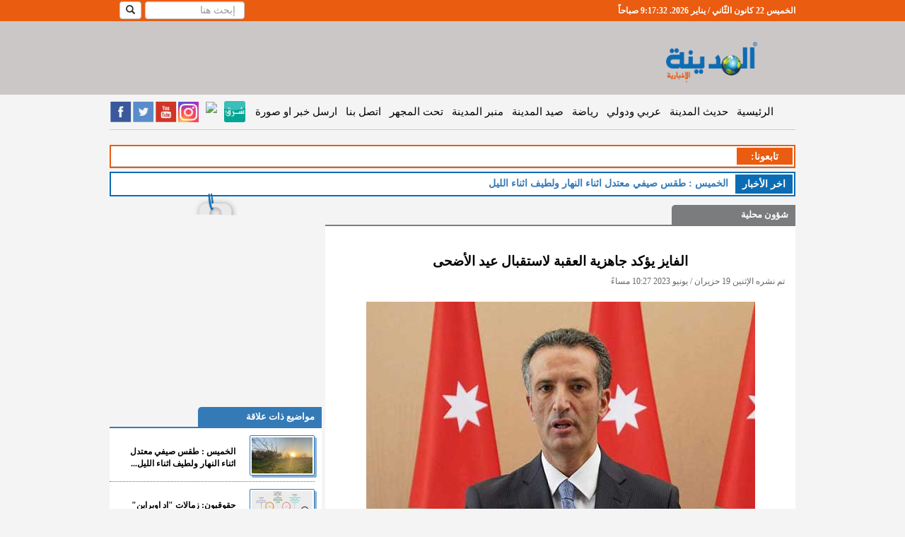

--- FILE ---
content_type: text/html; charset=UTF-8
request_url: http://www.almadenahnews.com/article/1065001-%D8%A7%D9%84%D9%81%D8%A7%D9%8A%D8%B2-%D9%8A%D8%A4%D9%83%D8%AF-%D8%AC%D8%A7%D9%87%D8%B2%D9%8A%D8%A9-%D8%A7%D9%84%D8%B9%D9%82%D8%A8%D8%A9-%D9%84%D8%A7%D8%B3%D8%AA%D9%82%D8%A8%D8%A7%D9%84-%D8%B9%D9%8A%D8%AF-%D8%A7%D9%84%D8%A3%D8%B6%D8%AD%D9%89
body_size: 90349
content:
<!DOCTYPE html>
<html prefix="og: http://ogp.me/ns# fb: http://ogp.me/ns/fb# website: http://ogp.me/ns/website#">
<head>
    <!-- Global site tag (gtag.js) - Google Analytics -->
    <script async src="https://www.googletagmanager.com/gtag/js?id=UA-40231755-3"></script>
    <script>
        window.dataLayer = window.dataLayer || [];
        function gtag() {
            dataLayer.push(arguments);
        }
        gtag('js', new Date());
        gtag('config', 'UA-40231755-3');
    </script>
    <script data-ad-client="ca-pub-1727863100053776" async src="https://pagead2.googlesyndication.com/pagead/js/adsbygoogle.js"></script>
    <script>
		var clicky_site_ids = clicky_site_ids || [];
        clicky_site_ids.push(101271064);
	</script>
    <script async src="//static.getclicky.com/js"></script>

    <title>الفايز يؤكد جاهزية العقبة لاستقبال عيد الأضحى - المدينة نيوز </title>
                        <meta name="robots" content="index, follow">
                <meta http-equiv="Content-Type" content="text/html; charset=utf-8"/>
    <meta http-equiv="X-UA-Compatible" content="IE=edge">
    <meta name="viewport" content="width=device-width, initial-scale=1">

            <meta name="google-site-verification" content="Aoww1SKe7JtS1xKg__Wn-2krAmY8LgMOYiXMDu48kY8"/>
        <meta http-equiv='CACHE-CONTROL' content='NO-CACHE'/>
        <meta name="Author" content="المدينة نيوز"/>
        <meta name="Abstract" content="المدينة نيوز هي موقع الكترونية ينشر اخبار الاردن، العالم، فلسطين،اخبار سياسية، اخبار الناس، وفيات ،اخبار الرياضية، تعليم وجامعات، اقتصاد، الثقافة، كاريكاتير، فن، مقابلات، كتاب، مقالات، فيديو، استفتاءات"/>
        <meta name="Publisher" content="شركة قنوات البث الأردنية"/>
        <meta name="Copyright" content="Almadenah News"/>

                    <meta property="og:type" content="article"/>
            <meta name="description" content="&amp;nbsp;المدينة نيوز :- أكد رئيس سلطة منطقة العقبة الاقتصادية الخاصة، نايف حميدي الفايز، استعداد وجاهزية دوائر السلطة"/>
            <meta property='og:title' content=" المدينة نيوز - الفايز يؤكد جاهزية العقبة لاستقبال عيد الأضحى"/>
            <meta property="og:url" content="http://www.almadenahnews.com/article/1065001-%D8%A7%D9%84%D9%81%D8%A7%D9%8A%D8%B2-%D9%8A%D8%A4%D9%83%D8%AF-%D8%AC%D8%A7%D9%87%D8%B2%D9%8A%D8%A9-%D8%A7%D9%84%D8%B9%D9%82%D8%A8%D8%A9-%D9%84%D8%A7%D8%B3%D8%AA%D9%82%D8%A8%D8%A7%D9%84-%D8%B9%D9%8A%D8%AF-%D8%A7%D9%84%D8%A3%D8%B6%D8%AD%D9%89"/>
            <meta property="og:description" content="&amp;nbsp;المدينة نيوز :- أكد رئيس سلطة منطقة العقبة الاقتصادية الخاصة، نايف حميدي الفايز، استعداد وجاهزية دوائر السلطة"/>
            <meta property="og:image" content="https://s3-eu-west-1.amazonaws.com/static.jbcgroup.com/amd/pictures/d84770b730d0846f7f479b4cf1977509.jpg"/>
            <meta property="og:image:width" content="550"/>
            <meta property="og:image:height" content="335"/>
            <meta name="twitter:card" content="summary_large_image"/>
            <meta name="twitter:site" content="@almadenahnews"/>
            <meta name="twitter:creator" content="@almadenahnews"/>
            <meta name="twitter:title" content="الفايز يؤكد جاهزية العقبة لاستقبال عيد الأضحى"/>
            <meta name="twitter:description" content="&amp;nbsp;المدينة نيوز :- أكد رئيس سلطة منطقة العقبة الاقتصادية الخاصة، نايف حميدي الفايز، استعداد وجاهزية دوائر السلطة"/>
            <meta name="twitter:image" content="https://s3-eu-west-1.amazonaws.com/static.jbcgroup.com/amd/pictures/d84770b730d0846f7f479b4cf1977509.jpg"/>
            <meta name="twitter:image:alt" content="&amp;nbsp;المدينة نيوز :- أكد رئيس سلطة منطقة العقبة الاقتصادية الخاصة، نايف حميدي الفايز، استعداد وجاهزية دوائر السلطة"/>
        
                    <!-- article meta tags -->
            <meta property="article:section" content="شؤون محلية">
            <meta property="article:tag" content="">
            <meta property="article:publisher" content="https://www.facebook.com/AlmadenahNews2">
            <meta property="article:author" content="https://www.facebook.com/AlmadenahNews2">
            <meta property="article:published_time" content="2023-06-19T22:27:28">
            <meta property="article:modified_time" content="2023-06-19T22:27:28">
            
            <link rel="canonical" href="https://www.almadenahnews.com/article/1065001-الفايز-يؤكد-جاهزية-العقبة-لاستقبال-عيد-الأضحى"/>
    
    
    
            <link rel="icon" type="image/x-icon" href="//s3-eu-west-1.amazonaws.com/static.jbcgroup.com/amd/bundles/acmealmadeena/images/favicon.icon"/>
        <!-- Bootstrap -->
        <link href="//s3-eu-west-1.amazonaws.com/static.jbcgroup.com/amd/bundles/acmealmadeena/bootstrap2/css/bootstrap.css" rel="stylesheet" type="text/css" />
        <link href="//ajax.googleapis.com/ajax/libs/jqueryui/1.7.2/themes/ui-lightness/jquery-ui.css" rel="stylesheet" type="text/css" />
        <link href="//s3-eu-west-1.amazonaws.com/static.jbcgroup.com/amd/bundles/acmealmadeena/css/slider.css" rel="stylesheet" type="text/css" />
        <link href="//s3-eu-west-1.amazonaws.com/static.jbcgroup.com/amd/bundles/acmealmadeena/css/new-style.css?v=1.5" rel="stylesheet" type="text/css" />

        <!-- Important Owl stylesheet -->
        <link rel="stylesheet" href="//s3-eu-west-1.amazonaws.com/static.jbcgroup.com/amd/bundles/acmealmadeena/owl-carousel/owl.carousel.css">
        <!-- Default Theme -->
        <link rel="stylesheet" href="//s3-eu-west-1.amazonaws.com/static.jbcgroup.com/amd/bundles/acmealmadeena/owl-carousel/owl.theme.css">

    
            <!-- HTML5 shim and Respond.js for IE8 support of HTML5 elements and media queries -->
        <!-- WARNING: Respond.js doesn't work if you view the page via file:// -->
        <!--[if lt IE 9]>
        <script src="https://oss.maxcdn.com/html5shiv/3.7.3/html5shiv.min.js"></script>
        <script src="https://oss.maxcdn.com/respond/1.4.2/respond.min.js"></script>
        <![endif]-->

        <!-- <script async="" src="//www.google-analytics.com/analytics.js"></script> -->
        <script type="text/javascript" async="" src="//me-cdn.effectivemeasure.net/em.js"></script>
        <script type="text/javascript" src="https://ajax.googleapis.com/ajax/libs/jquery/1.7.2/jquery.min.js"></script>

        <!-- jQuery (necessary for Bootstrap's JavaScript plugins) -->
        <script src="https://ajax.googleapis.com/ajax/libs/jquery/1.12.4/jquery.min.js"></script>
        <!-- Include all compiled plugins (below), or include individual files as needed -->
        <script src="//s3-eu-west-1.amazonaws.com/static.jbcgroup.com/amd/bundles/acmealmadeena/bootstrap2/js/bootstrap.js"></script>
        <script type="text/javascript" src="https://ajax.googleapis.com/ajax/libs/jquery/1.7.2/jquery.min.js"></script>
        <script type="text/javascript" src="//s3-eu-west-1.amazonaws.com/static.jbcgroup.com/amd/bundles/acmealmadeena/js/jquery-ui-1.8.22.custom.min.js"></script>
        <script type="text/javascript" src="//s3-eu-west-1.amazonaws.com/static.jbcgroup.com/amd/bundles/acmealmadeena/js/jquery.innerfade.js"></script>
        <script type="text/javascript" src="//s3-eu-west-1.amazonaws.com/static.jbcgroup.com/amd/bundles/acmealmadeena/js/madinah.js"></script>
        <script type="text/javascript" src="//s3-eu-west-1.amazonaws.com/static.jbcgroup.com/amd/bundles/acmealmadeena/js/jquery.disable.text.select.js"></script>
        <script type="text/javascript" src="//s3-eu-west-1.amazonaws.com/static.jbcgroup.com/amd/bundles/acmealmadeena/js/jcarousellite_1.0.1.js"></script>
        <script type="text/javascript" src="//s3-eu-west-1.amazonaws.com/static.jbcgroup.com/amd/bundles/acmealmadeena/lazyload/jquery.lazyload.js"></script>
        <script type="text/javascript" src="//s3-eu-west-1.amazonaws.com/static.jbcgroup.com/amd/bundles/acmealmadeena/js/cycle.js"></script>
        <!-- Include js plugin -->
        <script src="//s3-eu-west-1.amazonaws.com/static.jbcgroup.com/amd/bundles/acmealmadeena/owl-carousel/owl.carousel.js"></script>

        <script type="text/javascript">
            var url = "/";
            getOnline('/counters');
        </script>
        <script type="text/javascript" src="//s3-eu-west-1.amazonaws.com/static.jbcgroup.com/amd/bundles/acmealmadeena/js/jquery.cookie.js"></script>
        <!-- (C)2000-2012 Gemius SA - gemiusAudience / almadenahnews.com / Main_Page -->
        <script type="text/javascript">
            $(function () {
                $(".left img.lazy").lazyload({
                    effect: "fadeIn",
                    //threshold : 300,
                    skip_invisible: true,
                });

                $(".right img.lazy").lazyload({
                    effect: "fadeIn",
                    //threshold : 300,
                    skip_invisible: true,
                });

                $(".related-col img.lazy").lazyload({
                    effect: "fadeIn",
                    //threshold : 300,
                    skip_invisible: true,
                });
            });

            function createThumds(img) {
                //alert('ssssssss');
                var src = img.src;
                //alert(src);
                if (src.toLowerCase().indexOf("static.jbcgroup.com/amd/pictures/") >= 0) {
                    var src2 = src.replace('https://s3-eu-west-1.amazonaws.com/static.jbcgroup.com/amd/pictures/', 'https://www.almadenahnews.com/thumbs/index.php?image=');
                    $.post(src2, function (data) {
                        jQuery('img[src="' + src + '"]').attr('src', data);
                    });
                }
            }

		//	var pp_gemius_identifier = new String('1vObIO_QSNW4HybFbkmu4PTZTM4p.EPhLrD3aqPXQcH.j7');
        </script>
        <script type="text/javascript" charset="utf-8" async="" src="https://platform.twitter.com/js/timeline.f8bf188a26c0fb191f8cdd1eb88ad3c7.js"></script>
    
    <!-- effectivemeasure -->
    <script type="text/javascript">
   (function(t,r,a,c,k,n,o,w){t['em_ns']=k;w=1*new Date();t[k]=t[k]||function(){
     (t[k].q=t[k].q||[]).push(arguments)},t[k].t=w;n=r.createElement(a);n.async=1;
            n.src = c + '/tag' + (t.addEventListener && '.' || '_.') + 'js?' + parseInt(w / 1e9, 10);
     o=r.getElementsByTagName(a)[0];o.parentNode.insertBefore(n,o)
        })(window, document, 'script', 'https://t.effectivemeasure.net', '_em');
    </script>
</head>
<body>

<!-- BEGIN REACH MEDIA CODE -->
<script type="text/javascript">
    $(function () {
        // let reach_media_image = $('#reach_media_image');
        // let x = Math.floor((Math.random() * 4) + 1);
        //
        // let image = 'https://s3.eu-west-1.amazonaws.com/static.jbcgroup.com/ads/radio/w-' + x + '.jpg';
        // if(is_mobile) {
        //     image = 'https://s3.eu-west-1.amazonaws.com/static.jbcgroup.com/ads/radio/' + x + '.jpg';
        //     reach_media_image.addClass('mobile-banner');
        // }
        //
        // reach_media_image.attr('src', image);

        //setTimeout(showBanner, 3000);

        $(".close-banner").on('click', function (e) {
            e.preventDefault();
            $('body').removeClass('show_banner');
            $("#reach_media").fadeOut();
        });

        $("#banner-inner-content a").on('click', function (e) {
            $('body').removeClass('show_banner');
            $("#reach_media").fadeOut();
        });

        function showBanner() {
            $('body').addClass('show_banner');
            $("#reach_media").fadeIn();
        }
    });
</script>

<style>
    #reach_media {
        width: 100%;
        height: 100%;
        display: none;
        background: #00000096;
        position: fixed;
        z-index: 100000;
    }
    body.show_banner {
        overflow: hidden;
    }
    body.show_banner #reach_media {
        display: block;
        text-align: center;
    }
    #reach_media .banner-content {
        display: flex;
        align-items: center;
        justify-content: center;
        height: 100%;
        width: 100%;
    }
    .banner-content .close-banner {
        position: absolute;
        top: 8px;
        right: 10px;
        color: #FFF;
        font-size: 40px;
        font-weight: bold;
        z-index: 100000000;
        border: 2px solid #FFF;
        border-radius: 10px;
        width: 35px;
        height: 37px;
        line-height: 33px;
    }
    .close-banner:hover {
        cursor: pointer;
    }
    .close-banner::before {
        content: '\00d7';
    }
    #banner-inner-content{
        position: absolute;
        margin: 0 10px;
        height: 95%
    }
    #reach_media_image{
        height: 100%;
    }
    #reach_media_image.mobile-banner{
        height: auto;
    }
</style>

<div id="reach_media">
    <div class="banner-content">
        <div id="banner-inner-content">
            <span class="close-banner"></span>
            <a href="http://jbcradio.com/" target="_blank">
                <img id="reach_media_image" src="https://s3.eu-west-1.amazonaws.com/static.jbcgroup.com/ads/radio/w-1.jpg" class="img-thumbnail"/>
            </a>
        </div>
    </div>
</div>
<!-- END REACH MEDIA CODE -->

<!-- BEGIN EFFECTIVE MEASURE CODE -->
<!-- COPYRIGHT EFFECTIVE MEASURE -->
<script type="text/javascript">
	(function() {
		var em = document.createElement('script'); em.type = 'text/javascript'; em.async = true;
		em.src = ('https:' == document.location.protocol ? 'https://me-ssl' : 'http://me-cdn') + '.effectivemeasure.net/em.js';
		var s = document.getElementsByTagName('script')[0]; s.parentNode.insertBefore(em, s);
	})();
</script>
<noscript>
	<img src="https://me.effectivemeasure.net/em_image" alt="" style="position:absolute; left:-5px;" />
</noscript>
<!--END EFFECTIVE MEASURE CODE -->

<!--
<script type="text/javascript">

  (function(i,s,o,g,r,a,m){i['GoogleAnalyticsObject']=r;i[r]=i[r]||function(){
  (i[r].q=i[r].q||[]).push(arguments)},i[r].l=1*new Date();a=s.createElement(o),
  m=s.getElementsByTagName(o)[0];a.async=1;a.src=g;m.parentNode.insertBefore(a,m)
  })(window,document,'script','//www.google-analytics.com/analytics.js','ga');

  ga('create', 'UA-40231755-3', 'auto');
  ga('send', 'pageview');

</script>
-->


    	<div class="row nav-stacked affix" data-spy="affix" id="headerBar" >
    <div class="container col-xs-12">      
        <div class="right">
            <div id="visitorCounter">
               <span id="clock"></span>
            </div>
        </div>
        <div class="left">
			                	<form  role="search" action="/search" method="get" class="header-search">
                <div class="form-group">
                    <input type="text" id="q" name="q" class="form-control" placeholder="إبحث هنا"  />
                </div>
                <div class="search-button">
                    <button type="submit" id="chackSearchInput"  class="btn btn-default hidden-sm"><i class="glyphicon glyphicon-search"></i></button>
                </div>
        </form>


    <script type="text/javascript">
                        

$(document).ready(function() {

$("#chackSearchInput").click(function(e){ 
	var searchInput = $("#q").val();
	if(searchInput == '')
	{
		$(".header-search .form-group").toggle();
		e.preventDefault();
	}

});

var watermark = 'إبحث هنا';
$('#search_filed').css('color','#999' );
$('#search_filed').blur(function(){
if ($(this).val().length == 0)
$(this).val(watermark).addClass('watermark');
}).focus(function(){
if ($(this).val() == watermark)
$(this).val('').removeClass('watermark');
}).val(watermark).addClass('watermark');
});
                
            
        
    
        </script>
                	        </div>
    </div>
</div>   
<script> 
function clock(){
    var daysAr = [ "الأحد", "الإثنين", "الثلاثاء", "الأربعاء", "الخميس", "الجمعة","السبت"];
    var monthsAr = ["كانون الثّاني / يناير","شباط / فبراير", "آذار / مارس","نيسان / أبريل","أيّار / مايو","حزيران / يونيو", "تمّوز / يوليو","آب / أغسطس","أيلول / سبتمبر","تشرين الأوّل / أكتوبر","تشرين الثّاني / نوفمبر","كانون الأوّل / ديسمبر"];
    var dt = new Date();
    
    var hours = dt.getHours() + 1;
    
   
    var mid='صباحاً';
    if( hours > 12 )
    {
        mid='مساءً';
    }
	
    var hours = dt.getHours() % 12;
    if(hours == 0){
	hours= 12;
     }

    
    var time = daysAr[dt.getDay()] +' '+ dt.getDate()+' '+ monthsAr[dt.getMonth()] +' '+dt.getFullYear() +'. '+ hours + ":" + dt.getMinutes() + ":" + dt.getSeconds() + " " + mid;  
    $('#clock').text(time);
}
setInterval(clock,1000);
</script>
<div id="header">
	<div class="container" style="padding:0px;">
		<div class="col-lg-12 col-sm-12 col-xs-12">
			<div class="hidden-xs col-xs-3 right" style="margin-top: 15px;width:22%">
				<a href="/" >
                			<img class="img-responsive" src="https://s3-eu-west-1.amazonaws.com/static.jbcgroup.com/amd/bundles/acmealmadeena/images/logo-new2.png">
				</a>
			</div>
    			<div class="banner-728x90 banner col-xs-9 left" style="width:78%">
								</div>
		</div>
	</div>
</div>

<div class="container">
    <div class="row">
        <div class="left-ads banner">
                    </div>

        <div class="col-lg-12 col-md-12 col-sm-12">
            <div class="row">
                <div class="menu">
                    <nav class="navbar nav-stacked" data-spy="affix" data-offset-top="145" role="navigation">
    <div class="container-fluid">
        <div class="navbar-header">
            <button type="button" class="navbar-toggle" data-toggle="collapse" data-target="#mainMenu">
                <span class="sr-only">Toggle navigation</span>
                <span class="icon-bar"></span>
                <span class="icon-bar"></span>
                <span class="icon-bar"></span>
            </button>
            <a href="/"><img class="img-responsive logo navbar-brand visible-xs"
                             src="https://s3-eu-west-1.amazonaws.com/static.jbcgroup.com/amd/bundles/acmealmadeena/images/mobile/logo_new.png"></a>
        </div>
        <div class="collapse navbar-collapse" id="mainMenu">
            <a href="/" class="pc-logo hidden-xs">
                <img class="img-responsive"
                     src="https://s3-eu-west-1.amazonaws.com/static.jbcgroup.com/amd/bundles/acmealmadeena/images/newLogo.png">
            </a>
            <ul class="nav navbar-nav navbar-right" style="direction: rtl">
                <li class="hidden-sm"><a href="/">الرئيسية</a></li>
                <li><a href="/category/حديث-المدينة" title="حديث المدينة">حديث المدينة</a></li>
                <li class="visible-xs"><a href="/category/حديث-الكاميرا" title="حديث الكاميرا">حديث الكاميرا</a></li>
                <li class="visible-xs"><a href="/category/زاوية-د-فطين-البداد" title="زاوية د.فطين البداد">زاوية د.فطين
                        البداد</a></li>
                <li class="visible-xs"><a href="/category/شؤون-محلية" title="شؤون محلية">شؤون محلية</a></li>
                <li><a href="/category/عربي-ودولي" title="عربي ودولي">عربي ودولي</a></li>
                <li class="visible-xs"><a href="/category/اقتصاد-وتكنولوجيا" title="اقتصاد وتكنلوجيا">اقتصاد</a></li>
                <li><a href="/category/رياضة" title="رياضة">رياضة</a></li>
                <li><a href="/category/صيد-المدينة" title="صيد المدينة">صيد المدينة</a></li>
                <li><a href="/category/منبر-المدينة" title="منبر المدينة">منبر المدينة</a></li>
                <li><a href="/category/تحت-المجهر" title="تحت المجهر">تحت المجهر</a></li>
                <li class="visible-xs"><a href="/category/فيديو-المدينة" title="فيديو المدينة">فيديو المدينة</a></li>
                <li class="visible-xs"><a href="/category/مقالات-مختارة" title="مقلات مختارة">مقلات مختارة</a></li>
                <li class="visible-xs"><a href="/category/اخبار-البرلمان" title="اخبار البرلمان">اخبار البرلمان</a></li>
                <li class="visible-xs"><a href="/category/فيديو-البرلمان" title="فيديو البرلمان">فيديو البرلمان</a></li>
                <li class="visible-xs"><a href="/category/خفايا" title="خفايا">خفايا</a></li>
                <li class="visible-xs"><a href="/category/فن-تاستك" title="فن تاستك">فن تاستك</a></li>
                <li class="visible-xs"><a href="/category/ملكات-ومنوعات-ازياء" title="ملكات ومنوعات ازياء">ملكات ومنوعات
                        ازياء</a></li>
                <li class="visible-xs"><a href="/category/أخبار-الناس" title="أخبار الناس">أخبار الناس</a></li>
                <li class="visible-xs"><a href="/category/منكم-واليكم" title="منكم واليكم">منكم واليكم</a></li>
                <li class="visible-xs"><a href="/category/شباب-وجامعات" title="شباب وجامعات">شباب وجامعات</a></li>
                <li class="visible-xs"><a href="/category/ثقافة" title="ثقافة">ثقافة</a></li>
                <li class="visible-xs"><a href="/category/كاريكاتير" title="كاريكاتير">كاريكاتير</a></li>
                <li class="visible-xs"><a href="/category/عالم-الصحة-والاسرة" title="عالم الصحة والاسرة">عالم الصحة
                        والاسرة</a></li>
                <li class="visible-xs"><a href="/obituaries" title="الوفيات">الوفيات</a></li>
                <li class="visible-xs"><a href="/cms/من-نحن" title="من نحن">من نحن</a></li>
                <li><a href="/cms/اتصل-بنا" title="اتصل بنا">اتصل بنا</a></li>
                <li class="visible-xs"><a href="/cms/الهيكل-التنظيمي" title="الهيكل التنظيمي">الهيكل التنظيمي</a></li>
                <li><a href="/send-news" title="ارسل خبر او صورة">ارسل خبر او صورة</a></li>
            </ul>
            <div class="left social_media_header hidden-xs">

                <a href="https://www.facebook.com/AlmadenahNews2" target="_blank" class="facebook-icon"></a>
                <a href="https://twitter.com/almadenahnews" class="twitter-icon" target="_blank"></a>
                <a href="http://www.youtube.com/channel/UCETsGcn07Ih3YdQi068BUFQ" class="youtube-icon"
                   target="_blank"></a>
                <a href="https://www.instagram.com/almadenahnews/" class="instagram-icon" target="_blank"></a>
                <a href="https://nabd.com/almadenahnews" target="_blank">
                    <img src="https://nabd.com/nbd.png" style="width:32px"/>
                </a>
                <a href="https://sharqapp.com/almadenahnews/" target="_blank">
                    <img src="https://s3-eu-west-1.amazonaws.com/static.jbcgroup.com/amd/bundles/acmealmadeena/images/sharq.jpeg" style="width:30px; margin: 1px 0 0 1px; border-radius: 3px;" />
                </a>
                <!-- <a href="/rss" class="rss-icon" target="_blank"></a>-->
            </div>


        </div>
    </div>
</nav>
<script>
    /*
    $(document).ready(function() {

    $('.navbar').affix({
          offset: {
            top: $('#header').height()
          }
    });



    var elToAffix = $('.navbar');
    var theAffix = new Affix(elToAffix, {
      offsetTop: function(){
        return $('#header').offsetHeight
      },
    });
    });
    */
</script>
                </div>
            </div>

            <div class="row visible-xs">
                <div class="social_media_header social_media_mobile" style="width:290px;">
                    <a href="https://www.facebook.com/AlmadenahNews2" target="_blank" class="facebook-icon"></a>
                    <a href="https://twitter.com/almadenahnews" class="twitter-icon" target="_blank"></a>
                    <a href="http://www.youtube.com/channel/UCETsGcn07Ih3YdQi068BUFQ" class="youtube-icon" target="_blank"></a>
                    <a href="https://www.instagram.com/almadenahnews/" class="instagram-icon" target="_blank"></a>
                    <a href="https://nabd.com/almadenahnews" target="_blank">
                        <img src="https://nabd.com/nbd.png" style="width:48px"/>
                    </a>
                    <a href="https://sharqapp.com/almadenahnews/" target="_blank">
                        <img src="https://s3-eu-west-1.amazonaws.com/static.jbcgroup.com/amd/bundles/acmealmadeena/images/sharq.jpeg" style="width:44px; margin: 2px 0 0 2px; border-radius: 3px;"/>
                    </a>
                </div>
            </div>

            <div class="row">
                                    <div class="topLeaderBoared banner col-xs-12">
                                            </div>
                            </div>

            <div class="row hidden-xs">
	<div class="tabi3ona">
		<div class="newsflash">
    			<div class="right followus">
				<div class="title right red"> تابعونا: </div>
					
			</div>
			<div class="clear"></div>
		 </div>
	</div>
</div>

            <div class="lastNews col-xs-12">
    <div class="lastNewsTitle right">اخر اﻷخبار</div>
            <a href="/article/1065552-السطر-الأخير-من-أجل-السطر-الأول" title="السطر الأخير...من أجل السطر الأول" class="lastNewsBar">
                <span class="lastNewsItem">السطر الأخير...من أجل السطر الأول</span>
        </a>
            <a href="/article/1065549-الخميس-طقس-صيفي-معتدل-اثناء-النهار-ولطيف-اثناء-الليل" title="الخميس : طقس صيفي معتدل اثناء النهار ولطيف اثناء الليل" class="lastNewsBar">
                <span class="lastNewsItem">الخميس : طقس صيفي معتدل اثناء النهار ولطيف اثناء الليل</span>
        </a>
            <a href="/article/1065544-خبير-تغذية-يوضح-كيفية-الوقاية-من-تقلبات-ضغط-الدم-في-الطقس-الحار" title="خبير تغذية يوضح كيفية الوقاية من تقلبات ضغط الدم في الطقس الحار" class="lastNewsBar">
                <span class="lastNewsItem">خبير تغذية يوضح كيفية الوقاية من تقلبات ضغط الدم في الطقس الحار</span>
        </a>
            <a href="/article/1065534-الطب-الشرعي-التعامل-مع-25-6-وفاة-قضائية-يوميا" title="الطب الشرعي .. التعامل مع 25.6 وفاة قضائية يوميا" class="lastNewsBar">
                <span class="lastNewsItem">الطب الشرعي .. التعامل مع 25.6 وفاة قضائية يوميا</span>
        </a>
            <a href="/article/1065527-إنصاف-المحتوى-الفلسطيني-أحد-أهداف-استراتيجية-عربية-أعدها-الأردن" title="إنصاف المحتوى الفلسطيني أحد أهداف استراتيجية عربية أعدها الأردن" class="lastNewsBar">
                <span class="lastNewsItem">إنصاف المحتوى الفلسطيني أحد أهداف استراتيجية عربية أعدها الأردن</span>
        </a>
        <div class="clear"></div>
 </div>
<script>
var mainIntervalWriteMsg;
var newsCounter = 0;
var newsArray = [];
var writeMessage;
	 window.newsArray.push("السطر الأخير...من أجل السطر الأول");
	 window.newsArray.push("الخميس : طقس صيفي معتدل اثناء النهار ولطيف اثناء الليل");
	 window.newsArray.push("خبير تغذية يوضح كيفية الوقاية من تقلبات ضغط الدم في الطقس الحار");
	 window.newsArray.push("الطب الشرعي .. التعامل مع 25.6 وفاة قضائية يوميا");
	 window.newsArray.push("إنصاف المحتوى الفلسطيني أحد أهداف استراتيجية عربية أعدها الأردن");

(function($) {
    $.fn.writeText = function(content) {

        var contentArray = content.split(""),
            current = 0,
            elem = this;
            elem.text('');
        writeMessage = setInterval(function() {
            if(current < contentArray.length) {
                elem.text(elem.text() + contentArray[current++]);
            }else{
                clearInterval(writeMessage);
                window.mainIntervalWriteMsg = setTimeout( function(){
                    startWrite(window.newsCounter);
                }  , 3000 );
            }
        }, 90);
    };
})(jQuery);

function startWrite(newsId){
    clearInterval(window.mainIntervalWriteMsg);
    /*window.newsArray;*/
    if(window.newsCounter >= window.newsArray.length ){
       window.newsCounter = 0 ;
    }
    $('.lastNewsBar').hide();
    $(".lastNewsBar").eq(window.newsCounter).show();
    $(".lastNewsItem").eq(window.newsCounter).writeText(window.newsArray[window.newsCounter]);
    newsCounter ++;
}

startWrite(newsCounter);


$('.lastNews').on('mouseover', function(){
	clearInterval(window.writeMessage);
	clearInterval(window.mainIntervalWriteMsg);
	$('.lastNewsBar').hide();
	$(".lastNewsBar").eq(window.newsCounter-1).show();
	$(".lastNewsItem").eq(window.newsCounter-1).text(window.newsArray[window.newsCounter-1]);
});
$('.lastNews').on('mouseleave', function(){
	window.mainIntervalWriteMsg = setTimeout( function(){
             startWrite(window.newsCounter);
        }  , 700 );
});

</script>

            
            
                <div class="row">
        <div class="col-lg-3 col-sm-12 col-xs-12 left" style="margin-bottom:25px;">
            <div class="banner-mpu banner col-xs-12">
                <div class="animated swing">
                                    </div>
            </div>
        </div>

        <div class="article-details col-lg-7 col-sm-12 col-xs-12 right-box right">
            <div class="news-box color1" style="padding-bottom:10px">
                <div class="boxTitle">
                    <a href="/category/شؤون-محلية"
                       title="شؤون محلية">
                        شؤون محلية
                    </a>
                </div>

                <div class="banner-670x100 banner no-border"></div>

                <div class="col-xs-12">
                    <div id="main_article_content">
                        <div class="main_artlce_title">
                            <h1>الفايز يؤكد جاهزية العقبة لاستقبال عيد الأضحى</h1>
                            <div class="article_created">تم نشره الإثنين 19 حزيران / يونيو 2023 10:27 مساءً</div>
                        </div>
                        <div class="article_image">
                                                            <img class="img-responsive"
                                     src="https://s3-eu-west-1.amazonaws.com/static.jbcgroup.com/amd/pictures/d84770b730d0846f7f479b4cf1977509.jpg"
                                     title="الفايز يؤكد جاهزية العقبة لاستقبال عيد الأضحى" alt="الفايز يؤكد جاهزية العقبة لاستقبال عيد الأضحى"/>
                                                        <div></div>
                            <div class="red">رئيس سلطة منطقة العقبة الاقتصادية الخاصة، نايف حميدي الفايز</div>
                        </div><!--article_image-->

                        
                        <div class="main_article_body">
                                                            <p style="text-align: justify;" dir="rtl"><span style="font-size: medium;">&nbsp;المدينة نيوز :- أكد رئيس سلطة منطقة العقبة الاقتصادية الخاصة، نايف حميدي الفايز، استعداد وجاهزية دوائر السلطة لاستقبال عطلة عيد الأضحى المبارك.</span><br /><span style="font-size: medium;">جاء ذلك خلال اجتماع تنسيقي بحضور محافظ العقبة وأعضاء مجلس المفوضين ومدراء الأجهزة الأمنية في العقبة.</span><br /><span style="font-size: medium;">وأشاد الفايز، خلال اللقاء الذي عقد اليوم الاثنين، بجهود جميع رؤساء ومرتبات الأجهزة الأمنية وكوادر المؤسسات الرسمية والفعاليات الشعبية خلال الاحتفالات الوطنية بالمناسبات والأعياد الرسمية؛ ومشاركتهم باحتفالات زفاف سمو الأمير الحسين بن عبدالله، ولي العهد.</span><br /><span style="font-size: medium;">وثمن الدور الرئيس الذي قامت به دار محافظة العقبة، بالتعاون مع السلطة، من خلال التنسيق والمتابعة للفعاليات والاحتفالات كافة التي قامت بها المؤسسات من خلال العمل ضمن الفريق الواحد والذي شهد قصة نجاح تسجل للعقبة كأنموذج لبقية المحافظات.</span><br /><span style="font-size: medium;">وأكد الفايز جاهزية واستعدادات الكوادر كافة في العقبة خلال عطلة عيد الأضحى المبارك المقبل، حيث ستشهد العقبة إطلاق الفعاليات والمهرجانات الفنية والترفيهية للعائلات بمدينة العقبة وبقية مدن المملكة والسائحين من الخارج، والتي ستقام في ساحة الثورة العربية الكبرى ومتنزه ساحتها "سوق جار البحر"، حيث تتضمن حفلات غنائية والعديد من العروض الفنية للأطفال وبازارٍ للمنتوجات اليدويّة وكذلك معرض للكتاب، حيث تعتبر ساحة الثورة مرفقا سياحيا وترفيها مميزاً وميدانا شاملة لراحة المواطنين.</span><br /><span style="font-size: medium;">من جهته، أشار محافظ العقبة، خالد الحجاج، إلى تكثيف الحملات الأمنيّة على المواقع التي تشهد ازدحاماً بالمواطنين، حفاظا على سلامتهم وعلى مناطق الشواطئ، ومنع المبيت في المرافق العامة، إضافة إلى وضع خطة مرورية تأخذ بعين الاعتبار مواقع الاختناق المروري داخل مدينة العقبة وتكثيف الحملات على المخالفات البيئية ورصد المخالفات عبر الشواطئ وفي الساحات العامة، ومنع ظاهرة التسوّل في الأسواق التجارية والمرافق العامة.</span><br /><span style="font-size: medium;">بدورهم، استعرض أعضاء مجلس المفوضين الخطط التنفيذية خلال عطلة عيد الأضحى المبارك، وشملت القطاعات الصحية والإدارية والسياحية والخدماتية، حيث تتضمن العديد من المحاور الخدماتية التي تهم المواطنين والزوار، إضافة إلى رفع جاهزية كوادر السلطة وشركائها وتقديم كل سبل الدعم والتسهيلات للوصول لأفضل الخدمات للمواطنين والسياح خلال عطلة العيد.</span><br /><span style="font-size: medium;">وعرض المدراء والمعنيون في السلطة برامج العمل ضمن خطة توضح آلية توزيع الفرق والكوادر والمهام والواجبات للفرق الميدانية مع الشركاء في الأجهزة المختصة كافة، وتحديد مواقع ذبح الأضاحي ورفع المخلفات والنفايات من جميع مناطق المدينة السكنية والتجارية على مدار الساعة، بالإضافة لتنفيذ الجولات الرقابيّة على المنشآت الغذائية للتأكد من سلامة أمن وغذاء المواطنين، بالتنسيق مع غرفة العمليات في مركز خدمات المدينة وغرفة العمليات بدار المحافظة، اللتين تعملان على مدار الساعة لتقديم ما يحتاجه المواطن من خدمات بالتنسيق مع الجهات ذات العلاقة.</span><br /><span style="font-size: medium;">--(بترا)</span></p>
                                                        <script type="text/javascript" src="https://vendo.mmpww.com/video/c0dcfc00-50d1-11eb-99fa-3b50bede60db"></script>
                            <div style="text-align:center;"><br/>
                                <div class="fb-like"
                                     data-href="https://www.almadenahnews.com/article/1065001-الفايز-يؤكد-جاهزية-العقبة-لاستقبال-عيد-الأضحى"
                                     data-width="300" data-layout="button" data-action="like" data-show-faces="false"
                                     data-share="true" data-size="large"></div>
                                <br/></div>
                        </div><!--main_article_body-->
                    </div><!--main_article_content-->
                </div>
            </div>
                        <div class="news-box color7 social-share col-xs-12">
                <div class="boxTitle">
                    <span> شارك هذا الخبر : </span>
                </div>
                <div class="boxContent shareBox" style="padding:10px;float:right">
                    <!-- AddToAny BEGIN -->
                    <div class="a2a_kit a2a_kit_size_32 a2a_default_style"
                         data-a2a-url="https://www.almadenahnews.com/article/1065001">
                        <a class="a2a_dd" href="https://www.addtoany.com/share"></a>
                        <!-- <a class="a2a_button_print"></a> -->
                        <a class="a2a_button_skype"></a>
                        <a class="a2a_button_email"></a>
                        <a class="a2a_button_facebook_messenger"></a>
                        <a class="a2a_button_linkedin"></a>
                        <a class="a2a_button_twitter"></a>
                        <a class="a2a_button_whatsapp"></a>
                        <a class="a2a_button_facebook"></a>
                    </div>
                    <style>
                        @media (min-width: 0px) and (max-width: 768px) {
                            .shareBox {
                                padding: 10px 4px !important
                            }
                            .a2a_default_style a {
                                width: 39px;
                                height: 35px;
                            }
                            .a2a_default_style a .a2a_svg {
                                width: 35px;
                                height: 35px;
                            }
                        }

                        @media (min-width: 769px) {
                            .a2a_default_style a {
                                width: 50px;
                                height: 45px;
                            }
                            .a2a_default_style a .a2a_svg {
                                width: 45px;
                                height: 45px;
                            }
                        }
                    </style>
                    <script>
                        var a2a_config = a2a_config || {};
                        a2a_config.locale = "ar";
                    </script>

                    <script async src="https://static.addtoany.com/menu/page.js"></script>
                    <!--AddToAny END -->
                </div>
            </div>

            <div class="right col-xs-12" style="padding:0 0 0 5px">
                <div id="hot_articles_wrap" class="layout3 news-box">
	<div class="boxTitle"><span>مواضيع ساخنة اخرى</span></div>
	<div id="hotArticlesBar" class="hot_articles_wrap">
		                        <div class="hot_article col-xs-12">
                                <a href="/article/1065318-الإفتاء-حكم-شراء-الأضحية-عن-طريق-البطاقات-الائتمانية" title="الإفتاء: حكم شراء الأضحية عن طريق البطاقات الائتمانية">
                                        <img onerror="createThumds(this);" class="img-responsive lazy" src="https://s3-eu-west-1.amazonaws.com/static.jbcgroup.com/amd/pictures/defaultImage.png" data-original="https://s3-eu-west-1.amazonaws.com/static.jbcgroup.com/amd/pictures/150x90/a57cfdb99c6226d2121c8f1d1eda40db.jpg" title="الإفتاء: حكم شراء الأضحية عن طريق البطاقات الائتمانية" alt="الإفتاء: حكم شراء الأضحية عن طريق البطاقات الائتمانية" />
                                        <span>الإفتاء: حكم شراء الأضحية عن طريق البطاقات الائتمانية</span>
                                </a>
                        </div>
		                        <div class="hot_article col-xs-12">
                                <a href="/article/1065242-الصحة-97-حالة-حصبة-سجلت-منذ-أيار-لدى-أشخاص-لم-يتلقوا-المطعوم" title="&quot; الصحة &quot; :  97 حالة “حصبة” سجلت منذ أيار لدى أشخاص لم يتلقوا المطعوم">
                                        <img onerror="createThumds(this);" class="img-responsive lazy" src="https://s3-eu-west-1.amazonaws.com/static.jbcgroup.com/amd/pictures/defaultImage.png" data-original="https://s3-eu-west-1.amazonaws.com/static.jbcgroup.com/amd/pictures/150x90/7d3f9880c8040f35b3241e21fcf0efc1.jpg" title="&quot; الصحة &quot; :  97 حالة “حصبة” سجلت منذ أيار لدى أشخاص لم يتلقوا المطعوم" alt="&quot; الصحة &quot; :  97 حالة “حصبة” سجلت منذ أيار لدى أشخاص لم يتلقوا المطعوم" />
                                        <span>&quot; الصحة &quot; :  97 حالة “حصبة” سجلت منذ أيار لدى أشخاص لم يتلقوا المطعوم</span>
                                </a>
                        </div>
		                        <div class="hot_article col-xs-12">
                                <a href="/article/1065241-الملكة-في-يوم-اللاجىء-العالمي-دعونا-نتأمل-في-معاناة-الأمهات-والرضع" title="الملكة في يوم اللاجىء العالمي : دعونا نتأمل في معاناة الأمهات والرضع">
                                        <img onerror="createThumds(this);" class="img-responsive lazy" src="https://s3-eu-west-1.amazonaws.com/static.jbcgroup.com/amd/pictures/defaultImage.png" data-original="https://s3-eu-west-1.amazonaws.com/static.jbcgroup.com/amd/pictures/150x90/02212faccda52708feb25dc5d4fea1b7.jpg" title="الملكة في يوم اللاجىء العالمي : دعونا نتأمل في معاناة الأمهات والرضع" alt="الملكة في يوم اللاجىء العالمي : دعونا نتأمل في معاناة الأمهات والرضع" />
                                        <span>الملكة في يوم اللاجىء العالمي : دعونا نتأمل في معاناة الأمهات والرضع</span>
                                </a>
                        </div>
		                        <div class="hot_article col-xs-12">
                                <a href="/article/1065228-3341طن-خضار-وفواكه-ترد-للسوق-المركزي-الثلاثاء-اسعار" title="3341طن خضار وفواكه ترد للسوق المركزي الثلاثاء - اسعار">
                                        <img onerror="createThumds(this);" class="img-responsive lazy" src="https://s3-eu-west-1.amazonaws.com/static.jbcgroup.com/amd/pictures/defaultImage.png" data-original="https://s3-eu-west-1.amazonaws.com/static.jbcgroup.com/amd/pictures/150x90/6a13153457d8a747539bcaafe2d79773.jpeg" title="3341طن خضار وفواكه ترد للسوق المركزي الثلاثاء - اسعار" alt="3341طن خضار وفواكه ترد للسوق المركزي الثلاثاء - اسعار" />
                                        <span>3341طن خضار وفواكه ترد للسوق المركزي الثلاثاء - اسعار</span>
                                </a>
                        </div>
		                        <div class="hot_article col-xs-12">
                                <a href="/article/1065227-الدهامشة-الداخلية-وفرت-كل-التسهيلات-لقدوم-العراقيين-للأردن" title="الدهامشة : الداخلية وفرت كل التسهيلات لقدوم العراقيين للأردن">
                                        <img onerror="createThumds(this);" class="img-responsive lazy" src="https://s3-eu-west-1.amazonaws.com/static.jbcgroup.com/amd/pictures/defaultImage.png" data-original="https://s3-eu-west-1.amazonaws.com/static.jbcgroup.com/amd/pictures/150x90/962efd5f1a8648e3f6880c05a9f74e9c.jpeg" title="الدهامشة : الداخلية وفرت كل التسهيلات لقدوم العراقيين للأردن" alt="الدهامشة : الداخلية وفرت كل التسهيلات لقدوم العراقيين للأردن" />
                                        <span>الدهامشة : الداخلية وفرت كل التسهيلات لقدوم العراقيين للأردن</span>
                                </a>
                        </div>
		                        <div class="hot_article col-xs-12">
                                <a href="/article/1065207-العلاوين-التوسعة-الرابعة-ستمكن-المصفاة-من-تكرير-120-ألف-برميل-نفط-يوميا" title="العلاوين: التوسعة الرابعة ستمكن المصفاة من تكرير 120 ألف برميل نفط يوميا">
                                        <img onerror="createThumds(this);" class="img-responsive lazy" src="https://s3-eu-west-1.amazonaws.com/static.jbcgroup.com/amd/pictures/defaultImage.png" data-original="https://s3-eu-west-1.amazonaws.com/static.jbcgroup.com/amd/pictures/150x90/aa061655de0da5fff153b5bc19386978.jpeg" title="العلاوين: التوسعة الرابعة ستمكن المصفاة من تكرير 120 ألف برميل نفط يوميا" alt="العلاوين: التوسعة الرابعة ستمكن المصفاة من تكرير 120 ألف برميل نفط يوميا" />
                                        <span>العلاوين: التوسعة الرابعة ستمكن المصفاة من تكرير 120 ألف برميل نفط يوميا</span>
                                </a>
                        </div>
		                        <div class="hot_article col-xs-12">
                                <a href="/article/1065189-الائتمان-العسكري-تمويل-طلبات-بقيمة-13-مليون-دينار" title="&quot; الائتمان العسكري &quot; : تمويل طلبات بقيمة 13 مليون دينار">
                                        <img onerror="createThumds(this);" class="img-responsive lazy" src="https://s3-eu-west-1.amazonaws.com/static.jbcgroup.com/amd/pictures/defaultImage.png" data-original="https://s3-eu-west-1.amazonaws.com/static.jbcgroup.com/amd/pictures/150x90/3cbad193b2093249b980d694767cb481.jpeg" title="&quot; الائتمان العسكري &quot; : تمويل طلبات بقيمة 13 مليون دينار" alt="&quot; الائتمان العسكري &quot; : تمويل طلبات بقيمة 13 مليون دينار" />
                                        <span>&quot; الائتمان العسكري &quot; : تمويل طلبات بقيمة 13 مليون دينار</span>
                                </a>
                        </div>
		                        <div class="hot_article col-xs-12">
                                <a href="/article/1065094-العيسوي-يفتتح-وحدة-غسيل-كلى-بالمركز-الطبي-العسكري-بمأدبا" title="العيسوي يفتتح وحدة غسيل كلى بالمركز الطبي العسكري بمأدبا">
                                        <img onerror="createThumds(this);" class="img-responsive lazy" src="https://s3-eu-west-1.amazonaws.com/static.jbcgroup.com/amd/pictures/defaultImage.png" data-original="https://s3-eu-west-1.amazonaws.com/static.jbcgroup.com/amd/pictures/150x90/0ef51448f9af57ad06a7c8a787b19370.jpg" title="العيسوي يفتتح وحدة غسيل كلى بالمركز الطبي العسكري بمأدبا" alt="العيسوي يفتتح وحدة غسيل كلى بالمركز الطبي العسكري بمأدبا" />
                                        <span>العيسوي يفتتح وحدة غسيل كلى بالمركز الطبي العسكري بمأدبا</span>
                                </a>
                        </div>
		                        <div class="hot_article col-xs-12">
                                <a href="/article/1065090-الصحة-مخزون-استراتيجي-للأمصال-المضادة-للدغات-الأفاعي" title="الصحة: مخزون استراتيجي للأمصال المضادة للدغات الأفاعي">
                                        <img onerror="createThumds(this);" class="img-responsive lazy" src="https://s3-eu-west-1.amazonaws.com/static.jbcgroup.com/amd/pictures/defaultImage.png" data-original="https://s3-eu-west-1.amazonaws.com/static.jbcgroup.com/amd/pictures/150x90/86a76e6156e849dce49fb8e539a274eb.jpg" title="الصحة: مخزون استراتيجي للأمصال المضادة للدغات الأفاعي" alt="الصحة: مخزون استراتيجي للأمصال المضادة للدغات الأفاعي" />
                                        <span>الصحة: مخزون استراتيجي للأمصال المضادة للدغات الأفاعي</span>
                                </a>
                        </div>
		                        <div class="hot_article col-xs-12">
                                <a href="/article/1064964-بالاسماء-تنقلات-واسعة-في-امانة-عمان" title="بالاسماء : تنقلات واسعة في امانة عمان">
                                        <img onerror="createThumds(this);" class="img-responsive lazy" src="https://s3-eu-west-1.amazonaws.com/static.jbcgroup.com/amd/pictures/defaultImage.png" data-original="https://s3-eu-west-1.amazonaws.com/static.jbcgroup.com/amd/pictures/150x90/3e9af045a33cddb29356df5726d2f183.jpg" title="بالاسماء : تنقلات واسعة في امانة عمان" alt="بالاسماء : تنقلات واسعة في امانة عمان" />
                                        <span>بالاسماء : تنقلات واسعة في امانة عمان</span>
                                </a>
                        </div>
		                        <div class="hot_article col-xs-12">
                                <a href="/article/1064959-عضو-في-لجنة-الاقتصاد-النيابية-بطء-شديد-في-تنفيذ-رؤية-التحديث-الاقتصادي" title="عضو في لجنة الاقتصاد النيابية: بطء شديد في تنفيذ رؤية التحديث الاقتصادي">
                                        <img onerror="createThumds(this);" class="img-responsive lazy" src="https://s3-eu-west-1.amazonaws.com/static.jbcgroup.com/amd/pictures/defaultImage.png" data-original="https://s3-eu-west-1.amazonaws.com/static.jbcgroup.com/amd/pictures/150x90/31ea928923097d863d9ec1c311296556.jpg" title="عضو في لجنة الاقتصاد النيابية: بطء شديد في تنفيذ رؤية التحديث الاقتصادي" alt="عضو في لجنة الاقتصاد النيابية: بطء شديد في تنفيذ رؤية التحديث الاقتصادي" />
                                        <span>عضو في لجنة الاقتصاد النيابية: بطء شديد في تنفيذ رؤية التحديث الاقتصادي</span>
                                </a>
                        </div>
		                        <div class="hot_article col-xs-12">
                                <a href="/article/1064936-إخلاء-طفل-من-غزة-لاستكمال-علاجه-بالأردن" title="إخلاء طفل من غزة لاستكمال علاجه بالأردن">
                                        <img onerror="createThumds(this);" class="img-responsive lazy" src="https://s3-eu-west-1.amazonaws.com/static.jbcgroup.com/amd/pictures/defaultImage.png" data-original="https://s3-eu-west-1.amazonaws.com/static.jbcgroup.com/amd/pictures/150x90/1f4119d8394304debf4aadd2d66219d8.jpg" title="إخلاء طفل من غزة لاستكمال علاجه بالأردن" alt="إخلاء طفل من غزة لاستكمال علاجه بالأردن" />
                                        <span>إخلاء طفل من غزة لاستكمال علاجه بالأردن</span>
                                </a>
                        </div>
		                        <div class="hot_article col-xs-12">
                                <a href="/article/1064933-تسجيل-14-إصابة-بالملاريا-جميعها-إصابات-وافدة-منذ-بداية-العام" title="تسجيل 14 إصابة بالملاريا جميعها إصابات وافدة منذ بداية العام">
                                        <img onerror="createThumds(this);" class="img-responsive lazy" src="https://s3-eu-west-1.amazonaws.com/static.jbcgroup.com/amd/pictures/defaultImage.png" data-original="https://s3-eu-west-1.amazonaws.com/static.jbcgroup.com/amd/pictures/150x90/efed68d469098815767a59514b96e8f1.jpg" title="تسجيل 14 إصابة بالملاريا جميعها إصابات وافدة منذ بداية العام" alt="تسجيل 14 إصابة بالملاريا جميعها إصابات وافدة منذ بداية العام" />
                                        <span>تسجيل 14 إصابة بالملاريا جميعها إصابات وافدة منذ بداية العام</span>
                                </a>
                        </div>
		                        <div class="hot_article col-xs-12">
                                <a href="/article/1064930-ملك-إسبانيا-الأردن-هو-حجر-الرحى-في-الاستقرار-الإقليمي" title="ملك إسبانيا : الأردن هو حجر الرحى في الاستقرار الإقليمي">
                                        <img onerror="createThumds(this);" class="img-responsive lazy" src="https://s3-eu-west-1.amazonaws.com/static.jbcgroup.com/amd/pictures/defaultImage.png" data-original="https://s3-eu-west-1.amazonaws.com/static.jbcgroup.com/amd/pictures/150x90/a6e2b85ff5f83744207bcb550fcc62ad.jpg" title="ملك إسبانيا : الأردن هو حجر الرحى في الاستقرار الإقليمي" alt="ملك إسبانيا : الأردن هو حجر الرحى في الاستقرار الإقليمي" />
                                        <span>ملك إسبانيا : الأردن هو حجر الرحى في الاستقرار الإقليمي</span>
                                </a>
                        </div>
		                        <div class="hot_article col-xs-12">
                                <a href="/article/1064929-الملك-حل-الدولتين-أساسي-لتحقيق-السلام-والازدهار-في-المنطقة" title="الملك : حل الدولتين أساسي لتحقيق السلام والازدهار في المنطقة">
                                        <img onerror="createThumds(this);" class="img-responsive lazy" src="https://s3-eu-west-1.amazonaws.com/static.jbcgroup.com/amd/pictures/defaultImage.png" data-original="https://s3-eu-west-1.amazonaws.com/static.jbcgroup.com/amd/pictures/150x90/9b6a4bfe73ca07e1073727b0bed56b91.jpg" title="الملك : حل الدولتين أساسي لتحقيق السلام والازدهار في المنطقة" alt="الملك : حل الدولتين أساسي لتحقيق السلام والازدهار في المنطقة" />
                                        <span>الملك : حل الدولتين أساسي لتحقيق السلام والازدهار في المنطقة</span>
                                </a>
                        </div>
		                        <div class="hot_article col-xs-12">
                                <a href="/article/1064925-الهواري-يؤكد-أهمية-ضبط-العدوى-لتقليل-مدة-إقامة-المرضى-في-المستشفيات" title="الهواري يؤكد أهمية ضبط العدوى لتقليل مدة إقامة المرضى في المستشفيات">
                                        <img onerror="createThumds(this);" class="img-responsive lazy" src="https://s3-eu-west-1.amazonaws.com/static.jbcgroup.com/amd/pictures/defaultImage.png" data-original="https://s3-eu-west-1.amazonaws.com/static.jbcgroup.com/amd/pictures/150x90/8d02dafcf26aec4d9dad7b373caed39c.jpg" title="الهواري يؤكد أهمية ضبط العدوى لتقليل مدة إقامة المرضى في المستشفيات" alt="الهواري يؤكد أهمية ضبط العدوى لتقليل مدة إقامة المرضى في المستشفيات" />
                                        <span>الهواري يؤكد أهمية ضبط العدوى لتقليل مدة إقامة المرضى في المستشفيات</span>
                                </a>
                        </div>
		
		<div class="readMore">
                        <a href="/category/مواضيع-ساخنة" title="المزيد من : مواضيع ساخة اخرىذ">المزيد ...</a>
                </div>
	</div><!--hot_articles_wrap-->
</div><!--hot_articles_wrap-->

            </div>

                    </div>

        <div class="related-col col-lg-3 col-sm-12 col-xs-12 left">
            <div class="banner col-xs-12  hidden-sm hidden-xs">
    </div>

<div class="related-news col-xs-12 layout2 news-box">
	<div class="boxTitle"><span>مواضيع ذات علاقة</span></div><!--main_block_title-->
                <div class="boxContent">
                                            <div class="newsBoxType2 col-xs-12">
                            <div class="newsImage col-xs-4">
                                 <a href="/article/1065549-الخميس-طقس-صيفي-معتدل-اثناء-النهار-ولطيف-اثناء-الليل" title="الخميس : طقس صيفي معتدل اثناء النهار ولطيف اثناء الليل">
                                     <img  onerror="createThumds(this);" class="img-responsive lazy" src="https://s3-eu-west-1.amazonaws.com/static.jbcgroup.com/amd/pictures/150x90/defaultImage.jpg" data-original="https://s3-eu-west-1.amazonaws.com/static.jbcgroup.com/amd/pictures/150x90/7fa6e36b43d018fbfda3803e6e759e3c.jpg" title="الخميس : طقس صيفي معتدل اثناء النهار ولطيف اثناء الليل" alt="الخميس : طقس صيفي معتدل اثناء النهار ولطيف اثناء الليل" />
                                </a>
                            </div>
                            <div class="newsTitle col-xs-8">
                                <a href="/article/1065549-الخميس-طقس-صيفي-معتدل-اثناء-النهار-ولطيف-اثناء-الليل" title="الخميس : طقس صيفي معتدل اثناء النهار ولطيف اثناء الليل">الخميس : طقس صيفي معتدل اثناء النهار ولطيف اثناء الليل...</a>
                            </div>
                        </div>
                                            <div class="newsBoxType2 col-xs-12">
                            <div class="newsImage col-xs-4">
                                 <a href="/article/1065524-حقوقيون-زمالات-اد-اوبراين-تبني-ثقافة-الامتثال-لسيادة-القانون-وتعزز-السلم-المجتمعي" title="حقوقيون: زمالات &quot;اد اوبراين&quot; تبني ثقافة الامتثال لسيادة القانون وتعزز السلم المجتمعي">
                                     <img  onerror="createThumds(this);" class="img-responsive lazy" src="https://s3-eu-west-1.amazonaws.com/static.jbcgroup.com/amd/pictures/150x90/defaultImage.jpg" data-original="https://s3-eu-west-1.amazonaws.com/static.jbcgroup.com/amd/pictures/150x90/a575ca587b46cddccfa2d7e7d59546a8.jpg" title="حقوقيون: زمالات &quot;اد اوبراين&quot; تبني ثقافة الامتثال لسيادة القانون وتعزز السلم المجتمعي" alt="حقوقيون: زمالات &quot;اد اوبراين&quot; تبني ثقافة الامتثال لسيادة القانون وتعزز السلم المجتمعي" />
                                </a>
                            </div>
                            <div class="newsTitle col-xs-8">
                                <a href="/article/1065524-حقوقيون-زمالات-اد-اوبراين-تبني-ثقافة-الامتثال-لسيادة-القانون-وتعزز-السلم-المجتمعي" title="حقوقيون: زمالات &quot;اد اوبراين&quot; تبني ثقافة الامتثال لسيادة القانون وتعزز السلم المجتمعي">حقوقيون: زمالات &quot;اد اوبراين&quot; تبني ثقافة الامتثال لسيادة...</a>
                            </div>
                        </div>
                                            <div class="newsBoxType2 col-xs-12">
                            <div class="newsImage col-xs-4">
                                 <a href="/article/1065522-اختتام-فعاليات-برنامج-حزم-اليافعين-بمديرية-شباب-إربد" title="اختتام فعاليات برنامج حزم اليافعين بمديرية شباب إربد">
                                     <img  onerror="createThumds(this);" class="img-responsive lazy" src="https://s3-eu-west-1.amazonaws.com/static.jbcgroup.com/amd/pictures/150x90/defaultImage.jpg" data-original="https://s3-eu-west-1.amazonaws.com/static.jbcgroup.com/amd/pictures/150x90/be93c19218b8d00159750f56c8c1d428.jpg" title="اختتام فعاليات برنامج حزم اليافعين بمديرية شباب إربد" alt="اختتام فعاليات برنامج حزم اليافعين بمديرية شباب إربد" />
                                </a>
                            </div>
                            <div class="newsTitle col-xs-8">
                                <a href="/article/1065522-اختتام-فعاليات-برنامج-حزم-اليافعين-بمديرية-شباب-إربد" title="اختتام فعاليات برنامج حزم اليافعين بمديرية شباب إربد">اختتام فعاليات برنامج حزم اليافعين بمديرية شباب إربد...</a>
                            </div>
                        </div>
                                            <div class="newsBoxType2 col-xs-12">
                            <div class="newsImage col-xs-4">
                                 <a href="/article/1065515-عماد-السرحان-مدير-ادارة-سلطة-المياه-السلط-وعين-الباشا-جهودكم-مشكورة" title="عماد السرحان مدير ادارة سلطة المياه  السلط وعين الباشا .. جهودكم مشكورة">
                                     <img  onerror="createThumds(this);" class="img-responsive lazy" src="https://s3-eu-west-1.amazonaws.com/static.jbcgroup.com/amd/pictures/150x90/defaultImage.jpg" data-original="https://s3-eu-west-1.amazonaws.com/static.jbcgroup.com/amd/pictures/150x90/456efba3d9780c73d1096354a04b2c9d.jpg" title="عماد السرحان مدير ادارة سلطة المياه  السلط وعين الباشا .. جهودكم مشكورة" alt="عماد السرحان مدير ادارة سلطة المياه  السلط وعين الباشا .. جهودكم مشكورة" />
                                </a>
                            </div>
                            <div class="newsTitle col-xs-8">
                                <a href="/article/1065515-عماد-السرحان-مدير-ادارة-سلطة-المياه-السلط-وعين-الباشا-جهودكم-مشكورة" title="عماد السرحان مدير ادارة سلطة المياه  السلط وعين الباشا .. جهودكم مشكورة">عماد السرحان مدير ادارة سلطة المياه  السلط وعين الباشا ...</a>
                            </div>
                        </div>
                                            <div class="newsBoxType2 col-xs-12">
                            <div class="newsImage col-xs-4">
                                 <a href="/article/1065512-بلدية-غرب-إربد-ترفع-جاهزيتها-لاستقبال-عيد-الأضحى" title="بلدية غرب إربد ترفع جاهزيتها لاستقبال عيد الأضحى">
                                     <img  onerror="createThumds(this);" class="img-responsive lazy" src="https://s3-eu-west-1.amazonaws.com/static.jbcgroup.com/amd/pictures/150x90/defaultImage.jpg" data-original="https://s3-eu-west-1.amazonaws.com/static.jbcgroup.com/amd/pictures/150x90/c8f614bf96ea55bbbd57453a507cd487.jpg" title="بلدية غرب إربد ترفع جاهزيتها لاستقبال عيد الأضحى" alt="بلدية غرب إربد ترفع جاهزيتها لاستقبال عيد الأضحى" />
                                </a>
                            </div>
                            <div class="newsTitle col-xs-8">
                                <a href="/article/1065512-بلدية-غرب-إربد-ترفع-جاهزيتها-لاستقبال-عيد-الأضحى" title="بلدية غرب إربد ترفع جاهزيتها لاستقبال عيد الأضحى">بلدية غرب إربد ترفع جاهزيتها لاستقبال عيد الأضحى...</a>
                            </div>
                        </div>
                                            <div class="newsBoxType2 col-xs-12">
                            <div class="newsImage col-xs-4">
                                 <a href="/article/1065511-جلسة-تعريفية-في-إربد-حول-برنامج-اسع-لعمل-الشباب" title="جلسة تعريفية في إربد حول برنامج اسع لعمل الشباب">
                                     <img  onerror="createThumds(this);" class="img-responsive lazy" src="https://s3-eu-west-1.amazonaws.com/static.jbcgroup.com/amd/pictures/150x90/defaultImage.jpg" data-original="https://s3-eu-west-1.amazonaws.com/static.jbcgroup.com/amd/pictures/150x90/ffa1538b9437c55d447c427810077af4.jpg" title="جلسة تعريفية في إربد حول برنامج اسع لعمل الشباب" alt="جلسة تعريفية في إربد حول برنامج اسع لعمل الشباب" />
                                </a>
                            </div>
                            <div class="newsTitle col-xs-8">
                                <a href="/article/1065511-جلسة-تعريفية-في-إربد-حول-برنامج-اسع-لعمل-الشباب" title="جلسة تعريفية في إربد حول برنامج اسع لعمل الشباب">جلسة تعريفية في إربد حول برنامج اسع لعمل الشباب...</a>
                            </div>
                        </div>
                                            <div class="newsBoxType2 col-xs-12">
                            <div class="newsImage col-xs-4">
                                 <a href="/article/1065504-مادبا-المجلس-المحلي-الأمني-ومنتدى-الاستقلال-يحتفلان-بالمناسبات-الوطنية" title="مادبا: المجلس المحلي الأمني ومنتدى الاستقلال يحتفلان بالمناسبات الوطنية">
                                     <img  onerror="createThumds(this);" class="img-responsive lazy" src="https://s3-eu-west-1.amazonaws.com/static.jbcgroup.com/amd/pictures/150x90/defaultImage.jpg" data-original="https://s3-eu-west-1.amazonaws.com/static.jbcgroup.com/amd/pictures/150x90/b46eb66be26429ff414aedb78c4d5bf2.jpg" title="مادبا: المجلس المحلي الأمني ومنتدى الاستقلال يحتفلان بالمناسبات الوطنية" alt="مادبا: المجلس المحلي الأمني ومنتدى الاستقلال يحتفلان بالمناسبات الوطنية" />
                                </a>
                            </div>
                            <div class="newsTitle col-xs-8">
                                <a href="/article/1065504-مادبا-المجلس-المحلي-الأمني-ومنتدى-الاستقلال-يحتفلان-بالمناسبات-الوطنية" title="مادبا: المجلس المحلي الأمني ومنتدى الاستقلال يحتفلان بالمناسبات الوطنية">مادبا: المجلس المحلي الأمني ومنتدى الاستقلال يحتفلان با...</a>
                            </div>
                        </div>
                                            <div class="newsBoxType2 col-xs-12">
                            <div class="newsImage col-xs-4">
                                 <a href="/article/1065497-ندوة-في-نقابة-الأطباء-حول-اللاجئين-وتحديات-الرعاية-الصحية" title="ندوة في نقابة الأطباء حول اللاجئين وتحديات الرعاية الصحية">
                                     <img  onerror="createThumds(this);" class="img-responsive lazy" src="https://s3-eu-west-1.amazonaws.com/static.jbcgroup.com/amd/pictures/150x90/defaultImage.jpg" data-original="https://s3-eu-west-1.amazonaws.com/static.jbcgroup.com/amd/pictures/150x90/5f015c7f619581f1d953f5cf5305d9b6.jpg" title="ندوة في نقابة الأطباء حول اللاجئين وتحديات الرعاية الصحية" alt="ندوة في نقابة الأطباء حول اللاجئين وتحديات الرعاية الصحية" />
                                </a>
                            </div>
                            <div class="newsTitle col-xs-8">
                                <a href="/article/1065497-ندوة-في-نقابة-الأطباء-حول-اللاجئين-وتحديات-الرعاية-الصحية" title="ندوة في نقابة الأطباء حول اللاجئين وتحديات الرعاية الصحية">ندوة في نقابة الأطباء حول اللاجئين وتحديات الرعاية الصح...</a>
                            </div>
                        </div>
                                            <div class="newsBoxType2 col-xs-12">
                            <div class="newsImage col-xs-4">
                                 <a href="/article/1065494-جلسة-لبحث-الفرص-الاقتصادية-للمشاريع-المحلية-في-الأغوار-الجنوبية" title="جلسة لبحث الفرص الاقتصادية للمشاريع المحلية في الأغوار الجنوبية">
                                     <img  onerror="createThumds(this);" class="img-responsive lazy" src="https://s3-eu-west-1.amazonaws.com/static.jbcgroup.com/amd/pictures/150x90/defaultImage.jpg" data-original="https://s3-eu-west-1.amazonaws.com/static.jbcgroup.com/amd/pictures/150x90/2cb0f1fd281fc7f5ecca9934a2a73ff2.jpg" title="جلسة لبحث الفرص الاقتصادية للمشاريع المحلية في الأغوار الجنوبية" alt="جلسة لبحث الفرص الاقتصادية للمشاريع المحلية في الأغوار الجنوبية" />
                                </a>
                            </div>
                            <div class="newsTitle col-xs-8">
                                <a href="/article/1065494-جلسة-لبحث-الفرص-الاقتصادية-للمشاريع-المحلية-في-الأغوار-الجنوبية" title="جلسة لبحث الفرص الاقتصادية للمشاريع المحلية في الأغوار الجنوبية">جلسة لبحث الفرص الاقتصادية للمشاريع المحلية في الأغوار ...</a>
                            </div>
                        </div>
                                            <div class="newsBoxType2 col-xs-12">
                            <div class="newsImage col-xs-4">
                                 <a href="/article/1065488-مدير-المؤسسة-التعاونية-يطلع-على-مشاريع-مستفيدة-من-المبادرة-الملكية" title="مدير المؤسسة التعاونية يطلع على مشاريع مستفيدة من المبادرة الملكية">
                                     <img  onerror="createThumds(this);" class="img-responsive lazy" src="https://s3-eu-west-1.amazonaws.com/static.jbcgroup.com/amd/pictures/150x90/defaultImage.jpg" data-original="https://s3-eu-west-1.amazonaws.com/static.jbcgroup.com/amd/pictures/150x90/98be2e146d6a04f7e7ec3cb11e4d122a.jpg" title="مدير المؤسسة التعاونية يطلع على مشاريع مستفيدة من المبادرة الملكية" alt="مدير المؤسسة التعاونية يطلع على مشاريع مستفيدة من المبادرة الملكية" />
                                </a>
                            </div>
                            <div class="newsTitle col-xs-8">
                                <a href="/article/1065488-مدير-المؤسسة-التعاونية-يطلع-على-مشاريع-مستفيدة-من-المبادرة-الملكية" title="مدير المؤسسة التعاونية يطلع على مشاريع مستفيدة من المبادرة الملكية">مدير المؤسسة التعاونية يطلع على مشاريع مستفيدة من المبا...</a>
                            </div>
                        </div>
                                        <div class="readMore">
                        <a href="/category/شؤون-محلية">المزيد ...</a>
                    </div>

                </div><!--main_block_content-->
</div>


            <div class="banner col-xs-12">
            </div>

            <div id="readers" class="main_block_item news-box color7 col-xs-12">
                	<div class="blue_box_cont">
             <div class="boxTitle">
			<span>
				اختيارات القراء
			</span>
		</div>

			<div class="most_types_tabs col-xs-6 right">
                           <select class="data-count-type">
                                <option data-count-type="view_count" selected ="selected">أكثر قراءة</option>
                                <option data-count-type="comment_count" >أكثر تعليق</option>
                                <option data-count-type="send_count" >أكثر ارسال</option>
                            </select>
                        </div>
                        <div class="most_periods_cont col-xs-6 left">
                            <select class="data-period">
                                <option data-period="day" selected ="selected">يوم</option>
                                <option data-period="week" >أسبوع</option>
                                <option data-period="month" >شهر</option>
                            </select>
                        </div>

		<div id="most_body_div" class="most_body">
 			
                    <div class="most_news_cont boxContent col-xs-12" style="padding:0 5px;">
                                                            
				                                    <div class="no_most_data"> لا يوجد مقالات </div>
							</div>	
			<div class="clear"></div>
		</div>   
		<div class="clear"></div>
	</div>
	<script type="text/javascript">
		selected_period = 'day';
		selected_count_type = 'view_count';
		$(document).ready(function(){
			$('.data-period').change(function(){			
				selected_period = $(this).children(':selected').attr('data-period');
				loadMost();
				return false;		
			});
										
			$('.data-count-type').change(function(){
				selected_count_type = $(this).children(':selected').attr('data-count-type');
				loadMost();
				return false;
			});
			
			function loadMost(){
				LoadAjaxPage(url+'readers/'+selected_count_type+'/'+selected_period+"/22-01-2026 12:17:18", 'readers');
			}
		});
	</script>
            </div>
        </div>
    </div>

    <div class="next-prev visible-xs" status="0">
                    <div class="prev-article">
                <table dir="rtl" style="width:100%" cellpadding="0" cellspacing="0" border="0">
                    <tr>
                        <td class="art-icon">
                            <a href="/article/1064982-العزام-تؤكد-أهمية-الشراكات-الإقليمية-والعالمية-لتحقيق-التحول-الطاقي"
                               title="العزام تؤكد أهمية الشراكات الإقليمية والعالمية لتحقيق التحول الطاقي">
                                <img src="https://s3-eu-west-1.amazonaws.com/static.jbcgroup.com/amd/bundles/acmealmadeena/images/prev.png">
                            </a>
                        </td>
                        <td class="art-image">
                            <a href="/article/1064982-العزام-تؤكد-أهمية-الشراكات-الإقليمية-والعالمية-لتحقيق-التحول-الطاقي"
                               title="العزام تؤكد أهمية الشراكات الإقليمية والعالمية لتحقيق التحول الطاقي">
                                <img onerror="createThumds(this);"
                                     src="https://s3-eu-west-1.amazonaws.com/static.jbcgroup.com/amd/pictures/88x88/1f90fde4ee7b823daad6422d27bb3b11.jpg"
                                     alt=""/>
                            </a>
                        </td>
                        <td class="art-title"><a href="/article/1064982-العزام-تؤكد-أهمية-الشراكات-الإقليمية-والعالمية-لتحقيق-التحول-الطاقي" title="العزام تؤكد أهمية الشراكات الإقليمية والعالمية لتحقيق التحول الطاقي">العزام تؤكد أهمية الشراكات الإقليمية والعالمية لتحقيق التحول الطاقي</a></td>
                    </tr>
                </table>
            </div>
        
                    <div class="next-article">
                <table dir="ltr" style="width:100%" cellpadding="0" cellspacing="0" border="0">
                    <tr>
                        <td class="art-icon">
                            <a href="/article/1065003-انطلاق-مخيم-الشباب-الدولي-بنسخته-السابعة"
                               title="انطلاق مخيم الشباب الدولي بنسخته السابعة">
                                <img src="https://s3-eu-west-1.amazonaws.com/static.jbcgroup.com/amd/bundles/acmealmadeena/images/next.png">
                            </a>
                        </td>
                        <td class="art-image">
                            <a href="/article/1065003-انطلاق-مخيم-الشباب-الدولي-بنسخته-السابعة"
                               title="انطلاق مخيم الشباب الدولي بنسخته السابعة">
                                <img onerror="createThumds(this);"
                                     src="https://s3-eu-west-1.amazonaws.com/static.jbcgroup.com/amd/pictures/88x88/d70d406c395d5050ea9ce8e1be582145.jpg"
                                     alt=""/>
                            </a>
                        </td>
                        <td class="art-title"><a href="/article/1065003-انطلاق-مخيم-الشباب-الدولي-بنسخته-السابعة" title="انطلاق مخيم الشباب الدولي بنسخته السابعة">انطلاق مخيم الشباب الدولي بنسخته السابعة</a></td>
                    </tr>
                </table>
            </div>
            </div>

    <div id="slidebox" class="hidden-xs">
        <div class="readmoreDiv"> يمكنك أيضا قراءة
            <a class="close">X</a>
        </div>
        <div class="continarSlidebox">
            <div class="slideboxImage"><a href="/article/1065500-الأوقاف-تنفي-وفاة-أي-أردني-في-الديار-المقدسة">
                    <img onerror="createThumds(this);" alt="" src="https://s3-eu-west-1.amazonaws.com/static.jbcgroup.com/amd/pictures/100x100/badff16cb7cc0df2f4e36950d2c3a720.jpg"></a>
            </div>
            <div class="slideboxTitle">
                <a href="/article/1065500-الأوقاف-تنفي-وفاة-أي-أردني-في-الديار-المقدسة"><h2>&quot;الأوقاف&quot; تنفي وفاة أي أردني في الديار المقدسة</h2></a>
                <br/>
                <a href="/article/1065500-الأوقاف-تنفي-وفاة-أي-أردني-في-الديار-المقدسة" class="more">اقرأ المزيد</a>
                <br/>
                <div class="linespratediv"></div>
                <br/>
                <div class="pluginslikeFacebook">
                    <iframe src="//www.facebook.com/plugins/like.php?href=https://www.almadenahnews.com/article/1065500-الأوقاف-تنفي-وفاة-أي-أردني-في-الديار-المقدسة?ref=fb_btm_bx&amp;width=50&amp;layout=button&amp;action=like&amp;show_faces=false&amp;share=false&amp;height=35&amp;appId=181190742086762"
                            scrolling="no" frameborder="0"
                            style="border:none; overflow:hidden; width:50px; height:35px;"
                            allowTransparency="true"></iframe>
                </div>
                <div class="pluginstwitter">
                    <a href="https://twitter.com/share" class="twitter-share-button"
                       data-url="https://www.almadenahnews.com/article/1065500-الأوقاف-تنفي-وفاة-أي-أردني-في-الديار-المقدسة?ref=tw_btm_bx"
                       data-text="&quot;الأوقاف&quot; تنفي وفاة أي أردني في الديار المقدسة" data-via="almadenahnews" data-lang="ar">تغريد</a>
                    <script>!function (d, s, id) {
                            var js, fjs = d.getElementsByTagName(s)[0],
                                p = /^http:/.test(d.location) ? 'http' : 'https';
                            if (!d.getElementById(id)) {
                                js = d.createElement(s);
                                js.id = id;
                                js.src = p + '://platform.twitter.com/widgets.js';
                                fjs.parentNode.insertBefore(js, fjs);
                            }
                        }(document, 'script', 'twitter-wjs');</script>
                </div>
            </div>
        </div>
    </div>

    <script type="text/javascript">
        $(function () {
            $(window).scroll(function () {
                /* when reaching the element with id "last" we want to show the slidebox. Let's get the distance from the top to the element */
                var distanceTop = $('.social-share').offset().top - $(window).height();

                if ($(window).scrollTop() > distanceTop)
                    $('#slidebox').animate({'right': '0px'}, 300);
                else
                    $('#slidebox').stop(true).animate({'right': '-430px'}, 100);
            });

            /* remove the slidebox when clicking the cross */
            $('#slidebox .close').bind('click', function () {
                $(this).parent().parent().remove();
            });
        });

        var nextPrevTimer;
        $(window).scroll(function () {
            var status = $('.next-prev').attr('status');
            if (status == 0) {
                $('.next-prev').attr({'status': '1'});
                $('.next-prev').animate({bottom: 0}, 400);

                nextPrevTimer = setTimeout(hideNextPrev, 3000);
            } else {
                clearTimeout(nextPrevTimer);
                nextPrevTimer = setTimeout(hideNextPrev, 3000);
            }
        });

        function hideNextPrev() {
            $('.next-prev').animate({bottom: -100}, 1500, function () {
                $('.next-prev').attr({'status': '0'});
                clearTimeout(nextPrevTimer);
            });
        }
    </script>

    <script type="text/javascript">
        // Add a script element as a child of the body
        function downloadJSAtOnload() {
            var element = document.createElement("script");
            element.src = "https://s7.addthis.com/js/250/addthis_widget.js#pubid=xa-500e87f37bf1dfd9";
            document.body.appendChild(element);
        }

        // Check for browser support of event handling capability
        //if (window.addEventListener)
        //window.addEventListener("load", downloadJSAtOnload, false);
        //else if (window.attachEvent)
        //window.attachEvent("onload", downloadJSAtOnload);
        //else window.onload = downloadJSAtOnload;
    </script>
        </div>

        <div class="right-ads banner">
                    </div>
    </div>

</div> <!-- container -->

    <div class="footer-header">
    <div class="wrapper">لا مانع من الإقتباس وإعادة النشر شريط ذكر المصدر ( المدينة نيوز ) - الآراء والتعليقات المنشورة تعبر عن رأي أصحابها فقط</div>
</div>

    <footer>
        <div class="wrap980 cls">
            <div class="FooterLogo col-md-3 col-sm-3 col-xs-12"><a href=""><img class=" img-responsive" src="https://s3-eu-west-1.amazonaws.com/static.jbcgroup.com/amd/bundles/acmealmadeena/images/logo_footer.png" alt="المدينة نيوز"></a></div>
            <div class="footerMenu col-md-9 col-sm-9 col-xs-12">
                <ul id="menu">
                    <li class="firstColumn col-md-7 col-sm-8 col-xs-12">
                        <ul>
                            <li class="footerTitle">
عن المدينة الإخبارية</li>

                            <li>المدينة الإخبارية صحيفة الكترونية شاملة تابعة لشركة قنوات البث الاردنية تنقل الاخبار المحلية الأردنية وأخبار فلسطين وأبرز الأخبار العربية والدولية لحظة حدوثها بمهنية رفيعة ليكون العالم بما يجري فيه وحوله بين يديكم بالكلمة والصورة من مصادرها الحقيقية.</li>
                        </ul>
                    </li>
                    <li class="secondColumn col-md-5 col-sm-4 col-xs-12">
                        <ul>
                            <li class="footerTitle">عن الشركة</li>
                            <li><a href="/cms/اتصل-بنا">اتصل بنا</a></li>	
			    <li><a href="/cms/الهيكل-التنظيمي">الهيكل التنظيمي</a></li>
			    <li><a href="mailto:sales@jbcgroup.com">اعلن معنا</a> </li>
			    <li><a href="/send-news">ارسل خبر او صورة</a></li>
                        </ul>
                    </li>
                </ul>
            </div>
            <div class="clear"></div>
    </footer>


<div class="clear"></div>

</body>
</html>
   

<!-- cached ... -->

--- FILE ---
content_type: text/html; charset=utf-8
request_url: https://www.google.com/recaptcha/api2/aframe
body_size: 266
content:
<!DOCTYPE HTML><html><head><meta http-equiv="content-type" content="text/html; charset=UTF-8"></head><body><script nonce="NwquJYLsTglPFKeJ-mTTEA">/** Anti-fraud and anti-abuse applications only. See google.com/recaptcha */ try{var clients={'sodar':'https://pagead2.googlesyndication.com/pagead/sodar?'};window.addEventListener("message",function(a){try{if(a.source===window.parent){var b=JSON.parse(a.data);var c=clients[b['id']];if(c){var d=document.createElement('img');d.src=c+b['params']+'&rc='+(localStorage.getItem("rc::a")?sessionStorage.getItem("rc::b"):"");window.document.body.appendChild(d);sessionStorage.setItem("rc::e",parseInt(sessionStorage.getItem("rc::e")||0)+1);localStorage.setItem("rc::h",'1769073451800');}}}catch(b){}});window.parent.postMessage("_grecaptcha_ready", "*");}catch(b){}</script></body></html>